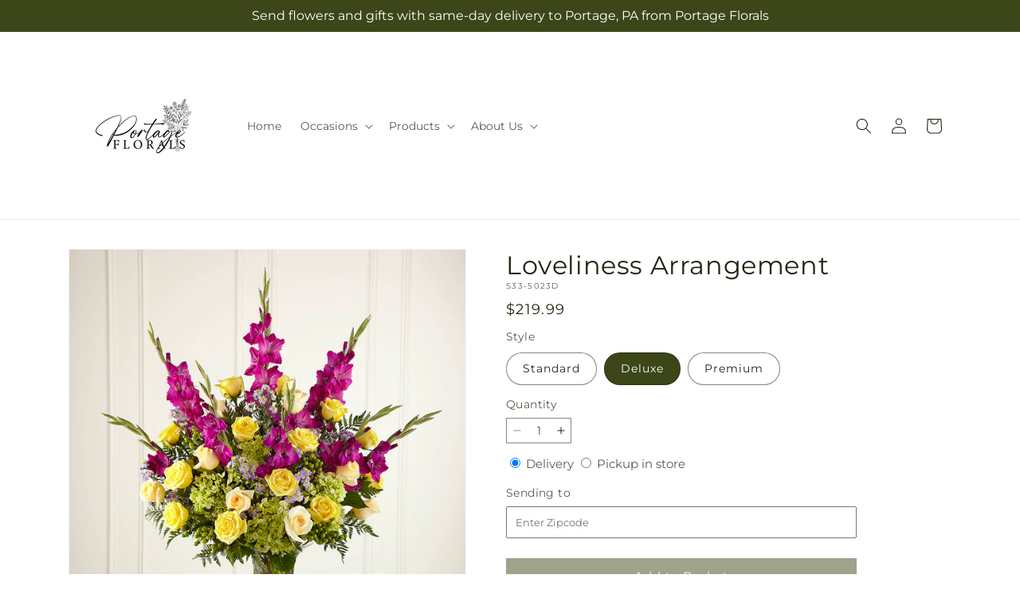

--- FILE ---
content_type: text/html; charset=utf-8
request_url: https://portageflorals.net/products/loveliness-arrangement-prd-s33-5023?variant=45185495204099&section_id=template--21277899981059__main
body_size: 11224
content:
<section id="shopify-section-template--21277899981059__main" class="shopify-section section ftd-main-product"><script src="//portageflorals.net/cdn/shop/t/39/assets/dayjs.min.js?v=146331994358120058901769071841" defer="defer"></script>
<script src="//portageflorals.net/cdn/shop/t/39/assets/dayjs-utc.min.js?v=21853670281201569981769071841" defer="defer"></script>
<script src="//portageflorals.net/cdn/shop/t/39/assets/dayjs-timezone.min.js?v=143404463123059131011769071841" defer="defer"></script>
<script src="//portageflorals.net/cdn/shop/t/39/assets/dayjs-compare.min.js?v=170429091854722561851769071841" defer="defer"></script>
<script src="//portageflorals.net/cdn/shop/t/39/assets/dayjs-format.min.js?v=107140612696697062631769071841" defer="defer"></script>


<section
  id="MainProduct-template--21277899981059__main"
  class="page-width section-template--21277899981059__main-padding gradient color-scheme-1"
  data-section="template--21277899981059__main"
  data-product-id="8450890367235"
  data-update-url="true"
  data-url="/products/loveliness-arrangement-prd-s33-5023"
  
    data-zoom-on-hover
  
>
  <link href="//portageflorals.net/cdn/shop/t/39/assets/section-main-product.css?v=67172036876768548111769071841" rel="stylesheet" type="text/css" media="all" />
  <link href="//portageflorals.net/cdn/shop/t/39/assets/ftd-section-main-product.css?v=84380129506450788211769071841" rel="stylesheet" type="text/css" media="all" />
  <link href="//portageflorals.net/cdn/shop/t/39/assets/component-accordion.css?v=140281534141990171611769071841" rel="stylesheet" type="text/css" media="all" />
  <link href="//portageflorals.net/cdn/shop/t/39/assets/component-price.css?v=175693878407596463691769071841" rel="stylesheet" type="text/css" media="all" />
  <link href="//portageflorals.net/cdn/shop/t/39/assets/component-slider.css?v=127501198930448460301769071841" rel="stylesheet" type="text/css" media="all" />
  <link href="//portageflorals.net/cdn/shop/t/39/assets/component-rating.css?v=36163645063599449881769071841" rel="stylesheet" type="text/css" media="all" />
  <link href="//portageflorals.net/cdn/shop/t/39/assets/component-deferred-media.css?v=7091629309437392741769071841" rel="stylesheet" type="text/css" media="all" />

  
    <link href="//portageflorals.net/cdn/shop/t/39/assets/component-product-variant-picker.css?v=26339001650995779211769071841" rel="stylesheet" type="text/css" media="all" />
    <link href="//portageflorals.net/cdn/shop/t/39/assets/component-swatch-input.css?v=141008503003294315641769071841" rel="stylesheet" type="text/css" media="all" />
    <link href="//portageflorals.net/cdn/shop/t/39/assets/component-swatch.css?v=68835163209551624561769071841" rel="stylesheet" type="text/css" media="all" />
  
<style data-shopify>.section-template--21277899981059__main-padding {
      padding-top: 27px;
      padding-bottom: 9px;
    }

    @media screen and (min-width: 750px) {
      .section-template--21277899981059__main-padding {
        padding-top: 36px;
        padding-bottom: 12px;
      }
    }</style><script src="//portageflorals.net/cdn/shop/t/39/assets/product-info.js?v=102847595110499246501769071841" defer="defer"></script>
  <script src="//portageflorals.net/cdn/shop/t/39/assets/product-form.js?v=78399781380020151501769071841" defer="defer"></script>
    <script id="EnableZoomOnHover-main" src="//portageflorals.net/cdn/shop/t/39/assets/magnify.js?v=60894966447080793111769071841" defer="defer"></script>
  


  <div class="product product--small product--left product--thumbnail product--mobile-hide grid grid--1-col grid--2-col-tablet">
    <div class="grid__item product__media-wrapper">
      
<media-gallery
  id="MediaGallery-template--21277899981059__main"
  role="region"
  
    class="product__column-sticky"
  
  aria-label="Gallery Viewer"
  data-desktop-layout="thumbnail"
>
  <div id="GalleryStatus-template--21277899981059__main" class="visually-hidden" role="status"></div>
  <slider-component id="GalleryViewer-template--21277899981059__main" class="slider-mobile-gutter">
    <a class="skip-to-content-link button visually-hidden quick-add-hidden" href="#ProductInfo-template--21277899981059__main">
      Skip to product information
    </a>
    <ul
      id="Slider-Gallery-template--21277899981059__main"
      class="product__media-list contains-media grid grid--peek list-unstyled slider slider--mobile"
      role="list"
    ><li
          id="Slide-template--21277899981059__main-37828260266243"
          class="product__media-item grid__item slider__slide is-active scroll-trigger animate--fade-in"
          data-media-id="template--21277899981059__main-37828260266243"
        >

<div
  class="product-media-container media-type-image media-fit-contain global-media-settings gradient constrain-height"
  style="--ratio: 1.0; --preview-ratio: 1.0;"
>
  <modal-opener
    class="product__modal-opener product__modal-opener--image"
    data-modal="#ProductModal-template--21277899981059__main"
  >
    <span
      class="product__media-icon motion-reduce quick-add-hidden product__media-icon--hover"
      aria-hidden="true"
    >
      
          <span class="svg-wrapper"><svg xmlns="http://www.w3.org/2000/svg" fill="none" class="icon icon-plus" viewBox="0 0 19 19"><path fill="currentColor" fill-rule="evenodd" d="M4.667 7.94a.5.5 0 0 1 .499-.501l5.534-.014a.5.5 0 1 1 .002 1l-5.534.014a.5.5 0 0 1-.5-.5" clip-rule="evenodd"/><path fill="currentColor" fill-rule="evenodd" d="M7.926 4.665a.5.5 0 0 1 .501.498l.014 5.534a.5.5 0 1 1-1 .003l-.014-5.534a.5.5 0 0 1 .499-.501" clip-rule="evenodd"/><path fill="currentColor" fill-rule="evenodd" d="M12.832 3.03a6.931 6.931 0 1 0-9.802 9.802 6.931 6.931 0 0 0 9.802-9.802M2.323 2.323a7.931 7.931 0 0 1 11.296 11.136l4.628 4.628a.5.5 0 0 1-.707.707l-4.662-4.662A7.932 7.932 0 0 1 2.323 2.323" clip-rule="evenodd"/></svg>
</span>
      
    </span>

<div class="loading__spinner hidden">
    <svg xmlns="http://www.w3.org/2000/svg" class="spinner" viewBox="0 0 66 66"><circle stroke-width="6" cx="33" cy="33" r="30" fill="none" class="path"/></svg>

  </div>
  <div class="product__media media media--transparent">
      <img src="//portageflorals.net/cdn/shop/files/S33-5023D_LOL_preset_mol-mx-tile-wide-sv-new.jpg?v=1737994737&amp;width=1946" alt="" srcset="//portageflorals.net/cdn/shop/files/S33-5023D_LOL_preset_mol-mx-tile-wide-sv-new.jpg?v=1737994737&amp;width=246 246w, //portageflorals.net/cdn/shop/files/S33-5023D_LOL_preset_mol-mx-tile-wide-sv-new.jpg?v=1737994737&amp;width=493 493w, //portageflorals.net/cdn/shop/files/S33-5023D_LOL_preset_mol-mx-tile-wide-sv-new.jpg?v=1737994737&amp;width=600 600w, //portageflorals.net/cdn/shop/files/S33-5023D_LOL_preset_mol-mx-tile-wide-sv-new.jpg?v=1737994737&amp;width=713 713w, //portageflorals.net/cdn/shop/files/S33-5023D_LOL_preset_mol-mx-tile-wide-sv-new.jpg?v=1737994737&amp;width=823 823w, //portageflorals.net/cdn/shop/files/S33-5023D_LOL_preset_mol-mx-tile-wide-sv-new.jpg?v=1737994737&amp;width=990 990w, //portageflorals.net/cdn/shop/files/S33-5023D_LOL_preset_mol-mx-tile-wide-sv-new.jpg?v=1737994737&amp;width=1100 1100w, //portageflorals.net/cdn/shop/files/S33-5023D_LOL_preset_mol-mx-tile-wide-sv-new.jpg?v=1737994737&amp;width=1206 1206w, //portageflorals.net/cdn/shop/files/S33-5023D_LOL_preset_mol-mx-tile-wide-sv-new.jpg?v=1737994737&amp;width=1346 1346w, //portageflorals.net/cdn/shop/files/S33-5023D_LOL_preset_mol-mx-tile-wide-sv-new.jpg?v=1737994737&amp;width=1426 1426w, //portageflorals.net/cdn/shop/files/S33-5023D_LOL_preset_mol-mx-tile-wide-sv-new.jpg?v=1737994737&amp;width=1646 1646w, //portageflorals.net/cdn/shop/files/S33-5023D_LOL_preset_mol-mx-tile-wide-sv-new.jpg?v=1737994737&amp;width=1946 1946w" width="1946" height="1946" class="image-magnify-hover" sizes="(min-width: 1200px) 495px, (min-width: 990px) calc(45.0vw - 10rem), (min-width: 750px) calc((100vw - 11.5rem) / 2), calc(100vw / 1 - 4rem)">
    </div>
    <button
      class="product__media-toggle quick-add-hidden product__media-zoom-hover"
      type="button"
      aria-haspopup="dialog"
      data-media-id="37828260266243"
    >
      <span class="visually-hidden">
        Open media 1 in modal
      </span>
    </button>
  </modal-opener></div>

        </li>
<li
            id="Slide-template--21277899981059__main-37828260233475"
            class="product__media-item grid__item slider__slide scroll-trigger animate--fade-in"
            data-media-id="template--21277899981059__main-37828260233475"
          >

<div
  class="product-media-container media-type-image media-fit-contain global-media-settings gradient constrain-height"
  style="--ratio: 1.0; --preview-ratio: 1.0;"
>
  <modal-opener
    class="product__modal-opener product__modal-opener--image"
    data-modal="#ProductModal-template--21277899981059__main"
  >
    <span
      class="product__media-icon motion-reduce quick-add-hidden product__media-icon--hover"
      aria-hidden="true"
    >
      
          <span class="svg-wrapper"><svg xmlns="http://www.w3.org/2000/svg" fill="none" class="icon icon-plus" viewBox="0 0 19 19"><path fill="currentColor" fill-rule="evenodd" d="M4.667 7.94a.5.5 0 0 1 .499-.501l5.534-.014a.5.5 0 1 1 .002 1l-5.534.014a.5.5 0 0 1-.5-.5" clip-rule="evenodd"/><path fill="currentColor" fill-rule="evenodd" d="M7.926 4.665a.5.5 0 0 1 .501.498l.014 5.534a.5.5 0 1 1-1 .003l-.014-5.534a.5.5 0 0 1 .499-.501" clip-rule="evenodd"/><path fill="currentColor" fill-rule="evenodd" d="M12.832 3.03a6.931 6.931 0 1 0-9.802 9.802 6.931 6.931 0 0 0 9.802-9.802M2.323 2.323a7.931 7.931 0 0 1 11.296 11.136l4.628 4.628a.5.5 0 0 1-.707.707l-4.662-4.662A7.932 7.932 0 0 1 2.323 2.323" clip-rule="evenodd"/></svg>
</span>
      
    </span>

<div class="loading__spinner hidden">
    <svg xmlns="http://www.w3.org/2000/svg" class="spinner" viewBox="0 0 66 66"><circle stroke-width="6" cx="33" cy="33" r="30" fill="none" class="path"/></svg>

  </div>
  <div class="product__media media media--transparent">
      <img src="//portageflorals.net/cdn/shop/files/S33-5023S_LOL_preset_mol-mx-tile-wide-sv-new.jpg?v=1737994736&amp;width=1946" alt="" srcset="//portageflorals.net/cdn/shop/files/S33-5023S_LOL_preset_mol-mx-tile-wide-sv-new.jpg?v=1737994736&amp;width=246 246w, //portageflorals.net/cdn/shop/files/S33-5023S_LOL_preset_mol-mx-tile-wide-sv-new.jpg?v=1737994736&amp;width=493 493w, //portageflorals.net/cdn/shop/files/S33-5023S_LOL_preset_mol-mx-tile-wide-sv-new.jpg?v=1737994736&amp;width=600 600w, //portageflorals.net/cdn/shop/files/S33-5023S_LOL_preset_mol-mx-tile-wide-sv-new.jpg?v=1737994736&amp;width=713 713w, //portageflorals.net/cdn/shop/files/S33-5023S_LOL_preset_mol-mx-tile-wide-sv-new.jpg?v=1737994736&amp;width=823 823w, //portageflorals.net/cdn/shop/files/S33-5023S_LOL_preset_mol-mx-tile-wide-sv-new.jpg?v=1737994736&amp;width=990 990w, //portageflorals.net/cdn/shop/files/S33-5023S_LOL_preset_mol-mx-tile-wide-sv-new.jpg?v=1737994736&amp;width=1100 1100w, //portageflorals.net/cdn/shop/files/S33-5023S_LOL_preset_mol-mx-tile-wide-sv-new.jpg?v=1737994736&amp;width=1206 1206w, //portageflorals.net/cdn/shop/files/S33-5023S_LOL_preset_mol-mx-tile-wide-sv-new.jpg?v=1737994736&amp;width=1346 1346w, //portageflorals.net/cdn/shop/files/S33-5023S_LOL_preset_mol-mx-tile-wide-sv-new.jpg?v=1737994736&amp;width=1426 1426w, //portageflorals.net/cdn/shop/files/S33-5023S_LOL_preset_mol-mx-tile-wide-sv-new.jpg?v=1737994736&amp;width=1646 1646w, //portageflorals.net/cdn/shop/files/S33-5023S_LOL_preset_mol-mx-tile-wide-sv-new.jpg?v=1737994736&amp;width=1946 1946w" width="1946" height="1946" loading="lazy" class="image-magnify-hover" sizes="(min-width: 1200px) 495px, (min-width: 990px) calc(45.0vw - 10rem), (min-width: 750px) calc((100vw - 11.5rem) / 2), calc(100vw / 1 - 4rem)">
    </div>
    <button
      class="product__media-toggle quick-add-hidden product__media-zoom-hover"
      type="button"
      aria-haspopup="dialog"
      data-media-id="37828260233475"
    >
      <span class="visually-hidden">
        Open media 2 in modal
      </span>
    </button>
  </modal-opener></div>

          </li>

<li
            id="Slide-template--21277899981059__main-37828260299011"
            class="product__media-item grid__item slider__slide scroll-trigger animate--fade-in"
            data-media-id="template--21277899981059__main-37828260299011"
          >

<div
  class="product-media-container media-type-image media-fit-contain global-media-settings gradient constrain-height"
  style="--ratio: 1.0; --preview-ratio: 1.0;"
>
  <modal-opener
    class="product__modal-opener product__modal-opener--image"
    data-modal="#ProductModal-template--21277899981059__main"
  >
    <span
      class="product__media-icon motion-reduce quick-add-hidden product__media-icon--hover"
      aria-hidden="true"
    >
      
          <span class="svg-wrapper"><svg xmlns="http://www.w3.org/2000/svg" fill="none" class="icon icon-plus" viewBox="0 0 19 19"><path fill="currentColor" fill-rule="evenodd" d="M4.667 7.94a.5.5 0 0 1 .499-.501l5.534-.014a.5.5 0 1 1 .002 1l-5.534.014a.5.5 0 0 1-.5-.5" clip-rule="evenodd"/><path fill="currentColor" fill-rule="evenodd" d="M7.926 4.665a.5.5 0 0 1 .501.498l.014 5.534a.5.5 0 1 1-1 .003l-.014-5.534a.5.5 0 0 1 .499-.501" clip-rule="evenodd"/><path fill="currentColor" fill-rule="evenodd" d="M12.832 3.03a6.931 6.931 0 1 0-9.802 9.802 6.931 6.931 0 0 0 9.802-9.802M2.323 2.323a7.931 7.931 0 0 1 11.296 11.136l4.628 4.628a.5.5 0 0 1-.707.707l-4.662-4.662A7.932 7.932 0 0 1 2.323 2.323" clip-rule="evenodd"/></svg>
</span>
      
    </span>

<div class="loading__spinner hidden">
    <svg xmlns="http://www.w3.org/2000/svg" class="spinner" viewBox="0 0 66 66"><circle stroke-width="6" cx="33" cy="33" r="30" fill="none" class="path"/></svg>

  </div>
  <div class="product__media media media--transparent">
      <img src="//portageflorals.net/cdn/shop/files/S33-5023P_LOL_preset_mol-mx-tile-wide-sv-new.jpg?v=1737994737&amp;width=1946" alt="" srcset="//portageflorals.net/cdn/shop/files/S33-5023P_LOL_preset_mol-mx-tile-wide-sv-new.jpg?v=1737994737&amp;width=246 246w, //portageflorals.net/cdn/shop/files/S33-5023P_LOL_preset_mol-mx-tile-wide-sv-new.jpg?v=1737994737&amp;width=493 493w, //portageflorals.net/cdn/shop/files/S33-5023P_LOL_preset_mol-mx-tile-wide-sv-new.jpg?v=1737994737&amp;width=600 600w, //portageflorals.net/cdn/shop/files/S33-5023P_LOL_preset_mol-mx-tile-wide-sv-new.jpg?v=1737994737&amp;width=713 713w, //portageflorals.net/cdn/shop/files/S33-5023P_LOL_preset_mol-mx-tile-wide-sv-new.jpg?v=1737994737&amp;width=823 823w, //portageflorals.net/cdn/shop/files/S33-5023P_LOL_preset_mol-mx-tile-wide-sv-new.jpg?v=1737994737&amp;width=990 990w, //portageflorals.net/cdn/shop/files/S33-5023P_LOL_preset_mol-mx-tile-wide-sv-new.jpg?v=1737994737&amp;width=1100 1100w, //portageflorals.net/cdn/shop/files/S33-5023P_LOL_preset_mol-mx-tile-wide-sv-new.jpg?v=1737994737&amp;width=1206 1206w, //portageflorals.net/cdn/shop/files/S33-5023P_LOL_preset_mol-mx-tile-wide-sv-new.jpg?v=1737994737&amp;width=1346 1346w, //portageflorals.net/cdn/shop/files/S33-5023P_LOL_preset_mol-mx-tile-wide-sv-new.jpg?v=1737994737&amp;width=1426 1426w, //portageflorals.net/cdn/shop/files/S33-5023P_LOL_preset_mol-mx-tile-wide-sv-new.jpg?v=1737994737&amp;width=1646 1646w, //portageflorals.net/cdn/shop/files/S33-5023P_LOL_preset_mol-mx-tile-wide-sv-new.jpg?v=1737994737&amp;width=1946 1946w" width="1946" height="1946" loading="lazy" class="image-magnify-hover" sizes="(min-width: 1200px) 495px, (min-width: 990px) calc(45.0vw - 10rem), (min-width: 750px) calc((100vw - 11.5rem) / 2), calc(100vw / 1 - 4rem)">
    </div>
    <button
      class="product__media-toggle quick-add-hidden product__media-zoom-hover"
      type="button"
      aria-haspopup="dialog"
      data-media-id="37828260299011"
    >
      <span class="visually-hidden">
        Open media 3 in modal
      </span>
    </button>
  </modal-opener></div>

          </li></ul><div class="slider-buttons quick-add-hidden">
        <button
          type="button"
          class="slider-button slider-button--prev"
          name="previous"
          aria-label="Slide left"
        >
          <span class="svg-wrapper"><svg class="icon icon-caret" viewBox="0 0 10 6"><path fill="currentColor" fill-rule="evenodd" d="M9.354.646a.5.5 0 0 0-.708 0L5 4.293 1.354.646a.5.5 0 0 0-.708.708l4 4a.5.5 0 0 0 .708 0l4-4a.5.5 0 0 0 0-.708" clip-rule="evenodd"/></svg>
</span>
        </button>
        <div class="slider-counter caption">
          <span class="slider-counter--current">1</span>
          <span aria-hidden="true"> / </span>
          <span class="visually-hidden">of</span>
          <span class="slider-counter--total">3</span>
        </div>
        <button
          type="button"
          class="slider-button slider-button--next"
          name="next"
          aria-label="Slide right"
        >
          <span class="svg-wrapper"><svg class="icon icon-caret" viewBox="0 0 10 6"><path fill="currentColor" fill-rule="evenodd" d="M9.354.646a.5.5 0 0 0-.708 0L5 4.293 1.354.646a.5.5 0 0 0-.708.708l4 4a.5.5 0 0 0 .708 0l4-4a.5.5 0 0 0 0-.708" clip-rule="evenodd"/></svg>
</span>
        </button>
      </div></slider-component><slider-component
      id="GalleryThumbnails-template--21277899981059__main"
      class="thumbnail-slider slider-mobile-gutter quick-add-hidden small-hide thumbnail-slider--no-slide"
    >
      <button
        type="button"
        class="slider-button slider-button--prev small-hide medium-hide large-up-hide"
        name="previous"
        aria-label="Slide left"
        aria-controls="GalleryThumbnails-template--21277899981059__main"
        data-step="3"
      >
        <span class="svg-wrapper"><svg class="icon icon-caret" viewBox="0 0 10 6"><path fill="currentColor" fill-rule="evenodd" d="M9.354.646a.5.5 0 0 0-.708 0L5 4.293 1.354.646a.5.5 0 0 0-.708.708l4 4a.5.5 0 0 0 .708 0l4-4a.5.5 0 0 0 0-.708" clip-rule="evenodd"/></svg>
</span>
      </button>
      <ul
        id="Slider-Thumbnails-template--21277899981059__main"
        class="thumbnail-list list-unstyled slider slider--mobile"
      ><li
            id="Slide-Thumbnails-template--21277899981059__main-1"
            class="thumbnail-list__item slider__slide"
            data-target="template--21277899981059__main-37828260233475"
            data-media-position="1"
          ><button
              class="thumbnail global-media-settings global-media-settings--no-shadow"
              aria-label="Load image 1 in gallery view"
              
              data-section="template--21277899981059__main-1-0"
              aria-controls="GalleryViewer-template--21277899981059__main"
              aria-describedby="Thumbnail-template--21277899981059__main-1
"
            >
              <img src="//portageflorals.net/cdn/shop/files/S33-5023S_LOL_preset_mol-mx-tile-wide-sv-new.jpg?v=1737994736&amp;width=416" alt="Loveliness Arrangement" srcset="//portageflorals.net/cdn/shop/files/S33-5023S_LOL_preset_mol-mx-tile-wide-sv-new.jpg?v=1737994736&amp;width=54 54w, //portageflorals.net/cdn/shop/files/S33-5023S_LOL_preset_mol-mx-tile-wide-sv-new.jpg?v=1737994736&amp;width=74 74w, //portageflorals.net/cdn/shop/files/S33-5023S_LOL_preset_mol-mx-tile-wide-sv-new.jpg?v=1737994736&amp;width=104 104w, //portageflorals.net/cdn/shop/files/S33-5023S_LOL_preset_mol-mx-tile-wide-sv-new.jpg?v=1737994736&amp;width=162 162w, //portageflorals.net/cdn/shop/files/S33-5023S_LOL_preset_mol-mx-tile-wide-sv-new.jpg?v=1737994736&amp;width=208 208w, //portageflorals.net/cdn/shop/files/S33-5023S_LOL_preset_mol-mx-tile-wide-sv-new.jpg?v=1737994736&amp;width=324 324w, //portageflorals.net/cdn/shop/files/S33-5023S_LOL_preset_mol-mx-tile-wide-sv-new.jpg?v=1737994736&amp;width=416 416w" width="416" height="416" loading="lazy" sizes="(min-width: 1200px) calc((495 - 4rem) / 4),
          (min-width: 990px) calc((45.0vw - 4rem) / 4),
          (min-width: 750px) calc((100vw - 15rem) / 8),
          calc((100vw - 8rem) / 3)" id="Thumbnail-template--21277899981059__main-1
">
            </button>
          </li><li
            id="Slide-Thumbnails-template--21277899981059__main-2"
            class="thumbnail-list__item slider__slide"
            data-target="template--21277899981059__main-37828260266243"
            data-media-position="2"
          ><button
              class="thumbnail global-media-settings global-media-settings--no-shadow"
              aria-label="Load image 2 in gallery view"
              
                aria-current="true"
              
              data-section="template--21277899981059__main-1-1"
              aria-controls="GalleryViewer-template--21277899981059__main"
              aria-describedby="Thumbnail-template--21277899981059__main-2
"
            >
              <img src="//portageflorals.net/cdn/shop/files/S33-5023D_LOL_preset_mol-mx-tile-wide-sv-new.jpg?v=1737994737&amp;width=416" alt="Loveliness Arrangement" srcset="//portageflorals.net/cdn/shop/files/S33-5023D_LOL_preset_mol-mx-tile-wide-sv-new.jpg?v=1737994737&amp;width=54 54w, //portageflorals.net/cdn/shop/files/S33-5023D_LOL_preset_mol-mx-tile-wide-sv-new.jpg?v=1737994737&amp;width=74 74w, //portageflorals.net/cdn/shop/files/S33-5023D_LOL_preset_mol-mx-tile-wide-sv-new.jpg?v=1737994737&amp;width=104 104w, //portageflorals.net/cdn/shop/files/S33-5023D_LOL_preset_mol-mx-tile-wide-sv-new.jpg?v=1737994737&amp;width=162 162w, //portageflorals.net/cdn/shop/files/S33-5023D_LOL_preset_mol-mx-tile-wide-sv-new.jpg?v=1737994737&amp;width=208 208w, //portageflorals.net/cdn/shop/files/S33-5023D_LOL_preset_mol-mx-tile-wide-sv-new.jpg?v=1737994737&amp;width=324 324w, //portageflorals.net/cdn/shop/files/S33-5023D_LOL_preset_mol-mx-tile-wide-sv-new.jpg?v=1737994737&amp;width=416 416w" width="416" height="416" loading="lazy" sizes="(min-width: 1200px) calc((495 - 4rem) / 4),
          (min-width: 990px) calc((45.0vw - 4rem) / 4),
          (min-width: 750px) calc((100vw - 15rem) / 8),
          calc((100vw - 8rem) / 3)" id="Thumbnail-template--21277899981059__main-2
">
            </button>
          </li><li
            id="Slide-Thumbnails-template--21277899981059__main-3"
            class="thumbnail-list__item slider__slide"
            data-target="template--21277899981059__main-37828260299011"
            data-media-position="3"
          ><button
              class="thumbnail global-media-settings global-media-settings--no-shadow"
              aria-label="Load image 3 in gallery view"
              
              data-section="template--21277899981059__main-1-2"
              aria-controls="GalleryViewer-template--21277899981059__main"
              aria-describedby="Thumbnail-template--21277899981059__main-3
"
            >
              <img src="//portageflorals.net/cdn/shop/files/S33-5023P_LOL_preset_mol-mx-tile-wide-sv-new.jpg?v=1737994737&amp;width=416" alt="Loveliness Arrangement" srcset="//portageflorals.net/cdn/shop/files/S33-5023P_LOL_preset_mol-mx-tile-wide-sv-new.jpg?v=1737994737&amp;width=54 54w, //portageflorals.net/cdn/shop/files/S33-5023P_LOL_preset_mol-mx-tile-wide-sv-new.jpg?v=1737994737&amp;width=74 74w, //portageflorals.net/cdn/shop/files/S33-5023P_LOL_preset_mol-mx-tile-wide-sv-new.jpg?v=1737994737&amp;width=104 104w, //portageflorals.net/cdn/shop/files/S33-5023P_LOL_preset_mol-mx-tile-wide-sv-new.jpg?v=1737994737&amp;width=162 162w, //portageflorals.net/cdn/shop/files/S33-5023P_LOL_preset_mol-mx-tile-wide-sv-new.jpg?v=1737994737&amp;width=208 208w, //portageflorals.net/cdn/shop/files/S33-5023P_LOL_preset_mol-mx-tile-wide-sv-new.jpg?v=1737994737&amp;width=324 324w, //portageflorals.net/cdn/shop/files/S33-5023P_LOL_preset_mol-mx-tile-wide-sv-new.jpg?v=1737994737&amp;width=416 416w" width="416" height="416" loading="lazy" sizes="(min-width: 1200px) calc((495 - 4rem) / 4),
          (min-width: 990px) calc((45.0vw - 4rem) / 4),
          (min-width: 750px) calc((100vw - 15rem) / 8),
          calc((100vw - 8rem) / 3)" id="Thumbnail-template--21277899981059__main-3
">
            </button>
          </li></ul>
      <button
        type="button"
        class="slider-button slider-button--next small-hide medium-hide large-up-hide"
        name="next"
        aria-label="Slide right"
        aria-controls="GalleryThumbnails-template--21277899981059__main"
        data-step="3"
      >
        <span class="svg-wrapper"><svg class="icon icon-caret" viewBox="0 0 10 6"><path fill="currentColor" fill-rule="evenodd" d="M9.354.646a.5.5 0 0 0-.708 0L5 4.293 1.354.646a.5.5 0 0 0-.708.708l4 4a.5.5 0 0 0 .708 0l4-4a.5.5 0 0 0 0-.708" clip-rule="evenodd"/></svg>
</span>
      </button>
    </slider-component></media-gallery>

    </div>
    <div class="product__info-wrapper grid__item scroll-trigger animate--slide-in">
      <product-info
        id="ProductInfo-template--21277899981059__main"
        data-section="template--21277899981059__main"
        data-master-sku="S33-5023"
        class="product__info-container product__column-sticky"
      ><div class="product__title" >
                <h1>Loveliness Arrangement</h1>
                <a href="/products/loveliness-arrangement-prd-s33-5023" class="product__title">
                  <h2 class="h1">
                    Loveliness Arrangement
                  </h2>
                </a>
              </div><p
                class="product__sku caption-with-letter-spacing"
                id="Sku-template--21277899981059__main"
                role="status"
                
              >
                <span class="visually-hidden">SKU:</span>
                <span class="sku">S33-5023D</span>
              </p>
              <div class="product-review"></div>
              <p class="product__info--error availability-error"></p>
                <div id="price-template--21277899981059__main" role="status" >
<div
    class="
      prices price--large price--show-badge"
  >
    <div class="price__container" data-testid="product-price"><div class="price__regular"><span class="visually-hidden visually-hidden--inline">Regular price</span>
          <span class="price-item price-item--regular">
            $219.99
          </span></div>
      <div class="price__sale">
            <span class="visually-hidden visually-hidden--inline">Regular price</span>
            <span>
              <s class="price-item price-item--regular">
                
                  $219.99
                
              </s>
            </span><span class="visually-hidden visually-hidden--inline">Sale price</span>
          <p class="price-item price-item--sale price-item--last inline-compare-price">
            $219.99
          </p></div>
      <small class="unit-price caption hidden">
        <span class="visually-hidden">Unit price</span>
        <span class="price-item price-item--last">
          <span></span>
          <span aria-hidden="true">/</span>
          <span class="visually-hidden">&nbsp;per&nbsp;</span>
          <span>
          </span>
        </span>
      </small>
    </div><span class="badge price__badge-sale color-scheme-5">
        Sale
      </span>

      <span class="badge price__badge-sold-out color-scheme-3">
        Sold out
      </span></div>

</div><div ><form method="post" action="/cart/add" id="product-form-installment-template--21277899981059__main" accept-charset="UTF-8" class="installment caption-large" enctype="multipart/form-data"><input type="hidden" name="form_type" value="product" /><input type="hidden" name="utf8" value="✓" /><input type="hidden" name="id" value="45185495204099">
                    <input type="hidden" name="in_store_pickup" value="false">
                    <input type="hidden" name="store_pickup_enabled" value="true">
                    <input type="hidden" name="is_dropship" value="false">
                    
<input type="hidden" name="product-id" value="8450890367235" /><input type="hidden" name="section-id" value="template--21277899981059__main" /></form></div>
              

                
<variant-radios
      id="variant-radios-template--21277899981059__main"
      class="no-js-hidden"
      data-section="template--21277899981059__main"
      data-url="/products/loveliness-arrangement-prd-s33-5023"
      
      
    ><fieldset class="js product-form__input" data-testid="product-variant">
            <legend class="form__label">Style
</legend>
            
<input
      type="radio"
      id="template--21277899981059__main-1-0"
      name="Style-1
"
      value="Standard"
      form="product-form-template--21277899981059__main"
      
      
      data-product-url=""
    data-option-value-id="1915526906115"
    >
    <label for="template--21277899981059__main-1-0">
      
        Standard
      <span class="visually-hidden label-unavailable">Variant sold out or unavailable</span>
    </label><input
      type="radio"
      id="template--21277899981059__main-1-1"
      name="Style-1
"
      value="Deluxe"
      form="product-form-template--21277899981059__main"
      
        checked
      
      
      data-product-url=""
    data-option-value-id="1915526938883"
    >
    <label for="template--21277899981059__main-1-1">
      
        Deluxe
      <span class="visually-hidden label-unavailable">Variant sold out or unavailable</span>
    </label><input
      type="radio"
      id="template--21277899981059__main-1-2"
      name="Style-1
"
      value="Premium"
      form="product-form-template--21277899981059__main"
      
      
      data-product-url=""
    data-option-value-id="1915526971651"
    >
    <label for="template--21277899981059__main-1-2">
      
        Premium
      <span class="visually-hidden label-unavailable">Variant sold out or unavailable</span>
    </label>
          </fieldset><script type="application/json">
        [{"id":45185495171331,"title":"Standard","option1":"Standard","option2":null,"option3":null,"sku":"S33-5023S","requires_shipping":true,"taxable":true,"featured_image":{"id":46107783430403,"product_id":8450890367235,"position":1,"created_at":"2025-01-27T11:18:55-05:00","updated_at":"2025-01-27T11:18:56-05:00","alt":null,"width":1024,"height":1024,"src":"\/\/portageflorals.net\/cdn\/shop\/files\/S33-5023S_LOL_preset_mol-mx-tile-wide-sv-new.jpg?v=1737994736","variant_ids":[45185495171331]},"available":true,"name":"Loveliness Arrangement - Standard","public_title":"Standard","options":["Standard"],"price":18499,"weight":0,"compare_at_price":18499,"inventory_management":null,"barcode":null,"featured_media":{"alt":null,"id":37828260233475,"position":1,"preview_image":{"aspect_ratio":1.0,"height":1024,"width":1024,"src":"\/\/portageflorals.net\/cdn\/shop\/files\/S33-5023S_LOL_preset_mol-mx-tile-wide-sv-new.jpg?v=1737994736"}},"requires_selling_plan":false,"selling_plan_allocations":[],"quantity_rule":{"min":1,"max":null,"increment":1}},{"id":45185495204099,"title":"Deluxe","option1":"Deluxe","option2":null,"option3":null,"sku":"S33-5023D","requires_shipping":true,"taxable":true,"featured_image":{"id":46107783528707,"product_id":8450890367235,"position":2,"created_at":"2025-01-27T11:18:55-05:00","updated_at":"2025-01-27T11:18:57-05:00","alt":null,"width":1024,"height":1024,"src":"\/\/portageflorals.net\/cdn\/shop\/files\/S33-5023D_LOL_preset_mol-mx-tile-wide-sv-new.jpg?v=1737994737","variant_ids":[45185495204099]},"available":true,"name":"Loveliness Arrangement - Deluxe","public_title":"Deluxe","options":["Deluxe"],"price":21999,"weight":0,"compare_at_price":21999,"inventory_management":null,"barcode":null,"featured_media":{"alt":null,"id":37828260266243,"position":2,"preview_image":{"aspect_ratio":1.0,"height":1024,"width":1024,"src":"\/\/portageflorals.net\/cdn\/shop\/files\/S33-5023D_LOL_preset_mol-mx-tile-wide-sv-new.jpg?v=1737994737"}},"requires_selling_plan":false,"selling_plan_allocations":[],"quantity_rule":{"min":1,"max":null,"increment":1}},{"id":45185495269635,"title":"Premium","option1":"Premium","option2":null,"option3":null,"sku":"S33-5023P","requires_shipping":true,"taxable":true,"featured_image":{"id":46107783495939,"product_id":8450890367235,"position":3,"created_at":"2025-01-27T11:18:55-05:00","updated_at":"2025-01-27T11:18:57-05:00","alt":null,"width":1024,"height":1024,"src":"\/\/portageflorals.net\/cdn\/shop\/files\/S33-5023P_LOL_preset_mol-mx-tile-wide-sv-new.jpg?v=1737994737","variant_ids":[45185495269635]},"available":true,"name":"Loveliness Arrangement - Premium","public_title":"Premium","options":["Premium"],"price":24499,"weight":0,"compare_at_price":24499,"inventory_management":null,"barcode":null,"featured_media":{"alt":null,"id":37828260299011,"position":3,"preview_image":{"aspect_ratio":1.0,"height":1024,"width":1024,"src":"\/\/portageflorals.net\/cdn\/shop\/files\/S33-5023P_LOL_preset_mol-mx-tile-wide-sv-new.jpg?v=1737994737"}},"requires_selling_plan":false,"selling_plan_allocations":[],"quantity_rule":{"min":1,"max":null,"increment":1}}]
      </script>
    </variant-radios>
              
<div
                id="Quantity-Form-template--21277899981059__main"
                class="product-form__input product-form__quantity  "
                
              >
                
                

                <label class="quantity__label form__label" for="Quantity-template--21277899981059__main">
                  Quantity
                  <span class="quantity__rules-cart hidden">

<div class="loading__spinner hidden">
    <svg xmlns="http://www.w3.org/2000/svg" class="spinner" viewBox="0 0 66 66"><circle stroke-width="6" cx="33" cy="33" r="30" fill="none" class="path"/></svg>

  </div>
  <span
                      >(<span class="quantity-cart">0</span> in cart)</span
                    >
                  </span>
                </label>
                <div class="price-per-item__container">
                  <quantity-input class="quantity" data-url="/products/loveliness-arrangement-prd-s33-5023" data-section="template--21277899981059__main">
                    <button class="quantity__button" name="minus" type="button">
                      <span class="visually-hidden">Decrease quantity for Loveliness Arrangement</span>
                      <span class="svg-wrapper"><svg xmlns="http://www.w3.org/2000/svg" fill="none" class="icon icon-minus" viewBox="0 0 10 2"><path fill="currentColor" fill-rule="evenodd" d="M.5 1C.5.7.7.5 1 .5h8a.5.5 0 1 1 0 1H1A.5.5 0 0 1 .5 1" clip-rule="evenodd"/></svg>
</span>
                    </button>
                    <input
                      disabled="true"
                      class="quantity__input"
                      type="number"
                      name="quantity"
                      id="Quantity-template--21277899981059__main"
                      data-min="1"
                      min="1"
                      step="1"
                      value="1"
                      form="product-form-template--21277899981059__main"
                    >
                    <button class="quantity__button" name="plus" type="button">
                      <span class="visually-hidden">Increase quantity for Loveliness Arrangement</span>
                      <span class="svg-wrapper"><svg xmlns="http://www.w3.org/2000/svg" fill="none" class="icon icon-plus" viewBox="0 0 10 10"><path fill="currentColor" fill-rule="evenodd" d="M1 4.51a.5.5 0 0 0 0 1h3.5l.01 3.5a.5.5 0 0 0 1-.01V5.5l3.5-.01a.5.5 0 0 0-.01-1H5.5L5.49.99a.5.5 0 0 0-1 .01v3.5l-3.5.01z" clip-rule="evenodd"/></svg>
</span>
                    </button>
                  </quantity-input></div>
                <div class="quantity__rules caption" id="Quantity-Rules-template--21277899981059__main"></div></div><div class="product__date-wrapper">
                    <link href="//portageflorals.net/cdn/shop/t/39/assets/litepicker.css?v=22239991273395494851769071841" rel="stylesheet" type="text/css" media="all" />
<script src="//portageflorals.net/cdn/shop/t/39/assets/litepicker.js?v=47183412848283267401769071841" defer="defer"></script>
<script src="//portageflorals.net/cdn/shop/t/39/assets/ftd-date-picker.js?v=174632771985222277741769071841" defer="defer" type="module"></script>
<script>
  window.date_picker_labels = {
    "pickup_date":"Pickup Date",
    "delivery_date":"Delivery Date",
    "available_for_local_delivery_only":"Available for local delivery only",
    "available_for_instore_pickup_only":"Available for in-store pickup only",
    "available_for_pickup_only_sameday":"This product is no longer available for same-day delivery, but is available to pickup in store today",
    "available_for_pickup_only_futureday":"This product is not available for delivery on selected date, but is available to pickup in store",
    "unavailable_for_purchase_error":"This product is currently unavailable for purchase",
    "invalid_zipcode":"Please enter a valid zipcode",
    "unavailable_zipcode_error":"This product is currently unavailable for the zip code entered",
  }
</script>






<div class="product__delivery_method">
  <div
    data-testid="product-delivery-method"
    
  >
    <input
      type="radio"
      id="template--21277899981059__main-delivery-method-0"
      name="delivery-method"
      value="delivery"
      
        checked
      
    >
    <label
      class="delivery_method_title"
      for="template--21277899981059__main-delivery-method-0"
    >Delivery<span class="visually-hidden">Delivery</span>
    </label>
    <input
      type="radio"
      id="template--21277899981059__main-delivery-method-1"
      name="delivery-method"
      value="pickup"
      
    >
    <label
      class="delivery_method_title"
      for="template--21277899981059__main-delivery-method-1"
    >Pickup in store<span class="visually-hidden">Pickup in store</span>
    </label>
  </div>
</div>
<div
  class="product__zip-code product-form__input hidden"
>
  <div>
    <label
      class="zip_code-title form__label"
      for="template--21277899981059__main-zip-code"
    >Sending to<span class="visually-hidden">Sending to</span>
    </label>
  </div>
  <div class="">
    <input
      type="text"
      id="template--21277899981059__main-zip-code"
      name="zip-code"
      value=""
      placeholder="Enter Zipcode"
    >
  </div>
</div>







<div class="product__date availability-text hidden">
  <div class="pickup-available-text hidden">
    <p>The next available pick up time is<span id="product-pickup-date"></span>
    </p>
    <label for="litepicker" class="form__label delivery__label">Pickup Date</label>
  </div>
  <div class="delivery-available-text">
    <label for="litepicker" class="form__label delivery__label">Delivery Date</label></div>
  <div class="field" data-testid="calendar-date">
    <input readonly class="field__input" id="litepicker" type="text" value="MM/DD/YYYY">
    <input class="datepicker" type="hidden" value="">
    <input class="delivery-type" type="hidden" value="domestic">
    <span class="input__icon-calendar input--spinner__icon">
      <span class="svg-wrapper"><svg
  aria-hidden="true"
  focusable="false"
  class="spinner"
  viewBox="0 0 66 66"
  xmlns="http://www.w3.org/2000/svg"
  width="20"
  height="20"
>
  <circle class="path" fill="none" stroke-width="4" cx="33" cy="33" r="30"></circle>
</svg>
</span>
    </span>

    <span class="input__icon-calendar input--date__icon hidden">
      <svg
    aria-hidden="true"
    width="20"
    height="18"
    focusable="false"
    data-prefix="far"
    data-icon="calendar"
    class="svg-inline--fa fa-calendar fa-w-14"
    role="img"
    xmlns="http://www.w3.org/2000/svg"
    viewBox="0 0 448 512"
  >
    <path fill="#3c4619" d="M400 64h-48V12c0-6.6-5.4-12-12-12h-40c-6.6 0-12 5.4-12 12v52H160V12c0-6.6-5.4-12-12-12h-40c-6.6 0-12 5.4-12 12v52H48C21.5 64 0 85.5 0 112v352c0 26.5 21.5 48 48 48h352c26.5 0 48-21.5 48-48V112c0-26.5-21.5-48-48-48zm-6 400H54c-3.3 0-6-2.7-6-6V160h352v298c0 3.3-2.7 6-6 6z"></path>
  </svg>
    </span>

    
    
    <ftd-date-picker
      data-dropship="false"
      data-expedited-enabled=""
      data-ground-enabled=""
      data-pickup="true"
      data-unified-calendar="false"
      data-instore-pickup-only="false"
      data-local-delivery-only="false"
      data-mercury-network-availability=""
      data-product-sku="S33-5023D"
      init-date=""
    />
    <div class="calendar-footer hidden">
      <div class="calendar-footer-container">
        
          <div class="calendar-footer-tile shipping-fee-label">
            <div>
              <img
                src="//portageflorals.net/cdn/shop/t/39/assets/delivery.png?v=18461259553884190261769071841"
                alt=""
                width="25"
                height="25"
              >
            </div>
            
              <div>Delivery fees starting at <span> - </span><span class="fees">$5.00</span>
              </div>
            
          </div>
        
        
        
        <div class="calendar-footer-tile seasonal-pricing-label hidden">
          <div class="color-code seasonal-pricing-cirlce"></div>
          <div>Seasonal Pricing</div>
        </div>
        <span class="preview-date-range hidden"></span>
      </div>
    </div>
  </div>
</div>
<div class="product__info--error date-error"></div>

                  </div><div class="product__addons-wrapper hidden">
                <script>

  window.productLookup = {
      "S33-5023": {
        "title": "Loveliness Arrangement",
        "image": "https:\/\/portageflorals.net\/cdn\/shop\/files\/S33-5023S_LOL_preset_mol-mx-tile-wide-sv-new.jpg?v=1737994736\u0026width=60",
        "prices": {"S33-5023": {
            regular_price: "$184.99",
            sale_price: "$184.99",
          },
          "S33-5023S": {
            regular_price: "$184.99",
            sale_price: "$184.99",
          },
          "S33-5023D": {
            regular_price: "$219.99",
            sale_price: "$219.99",
          },
          "S33-5023P": {
            regular_price: "$244.99",
            sale_price: "$244.99",
          }
        },
        "personalTouchAddons": [],
        "addons": ["GC"]
      }};

  
  window.addonLookup = {
      "GC": {
        "title": "Greeting Card",
        "handle": "greeting-card-prd-gc",
        "defaultVariant": "GC-A",
        "isSoldOut": false,
        "addonType" : null,
        "localDelOnly": false,
        "variants": [
          {
            "id": 45185466827011,
            "sku": "GC-A",
            "title": "Anniversary",
            "price": "4.99",
            "compare_at_price": "4.99",
            "image": "https:\/\/portageflorals.net\/cdn\/shop\/files\/RC127_preset_ftd-mini-cart-80-old_0041df55-8917-4699-a12e-a453cf165086.jpg?v=1737960991\u0026width=75"
          },
          {
            "id": 45185466892547,
            "sku": "GC-B",
            "title": "Birthday",
            "price": "4.99",
            "compare_at_price": "4.99",
            "image": "https:\/\/portageflorals.net\/cdn\/shop\/files\/RC127_preset_ftd-mini-cart-80-old_4fadc186-09bb-4d30-a20b-f28f3d801d19.jpg?v=1737960991\u0026width=75"
          },
          {
            "id": 45185466925315,
            "sku": "GC-C",
            "title": "Congratulations",
            "price": "4.99",
            "compare_at_price": "4.99",
            "image": "https:\/\/portageflorals.net\/cdn\/shop\/files\/RC127_preset_ftd-mini-cart-80-old_836302ed-8615-4cd1-bdfa-978342ed5078.jpg?v=1737960991\u0026width=75"
          },
          {
            "id": 45185466958083,
            "sku": "GC-D",
            "title": "Love and Romance",
            "price": "4.99",
            "compare_at_price": "4.99",
            "image": "https:\/\/portageflorals.net\/cdn\/shop\/files\/RC127_preset_ftd-mini-cart-80-old_4748d626-a22e-4817-bc5d-46cca6c2f360.jpg?v=1737960991\u0026width=75"
          },
          {
            "id": 45185466990851,
            "sku": "GC-E",
            "title": "New Baby",
            "price": "4.99",
            "compare_at_price": "4.99",
            "image": "https:\/\/portageflorals.net\/cdn\/shop\/files\/RC127_preset_ftd-mini-cart-80-old_0929225b-4a2c-4924-9ad4-274f827d1801.jpg?v=1737960991\u0026width=75"
          },
          {
            "id": 45185467023619,
            "sku": "GC-F",
            "title": "Sympathy",
            "price": "4.99",
            "compare_at_price": "4.99",
            "image": "https:\/\/portageflorals.net\/cdn\/shop\/files\/RC127_preset_ftd-mini-cart-80-old.jpg?v=1737960991\u0026width=75"
          },
          {
            "id": 45185467056387,
            "sku": "GC-G",
            "title": "Thank You",
            "price": "4.99",
            "compare_at_price": "4.99",
            "image": "https:\/\/portageflorals.net\/cdn\/shop\/files\/RC127_preset_ftd-mini-cart-80-old_6e05e9a4-6fb6-4d5e-8399-43bcde5c6e4a.jpg?v=1737960991\u0026width=75"
          },
          {
            "id": 45185467089155,
            "sku": "GC-H",
            "title": "Thinking of You",
            "price": "4.99",
            "compare_at_price": "4.99",
            "image": "https:\/\/portageflorals.net\/cdn\/shop\/files\/RC127_preset_ftd-mini-cart-80-old_62103e1e-4cb4-4bee-92b0-194fad48b4b9.jpg?v=1737960991\u0026width=75"
          },
          {
            "id": 45185467121923,
            "sku": "GC-I",
            "title": "Other",
            "price": "4.99",
            "compare_at_price": "4.99",
            "image": "https:\/\/portageflorals.net\/cdn\/shop\/files\/RC127_preset_ftd-mini-cart-80-old_edd740f4-2ab0-495d-815a-bde976a99084.jpg?v=1737960991\u0026width=75"
          }
        ]}}

    
    window.scheduledPriceRules = {
      "S33-5023": [],"GC": []
};
</script>


  <link href="//portageflorals.net/cdn/shop/t/39/assets/ftd-product-addons.css?v=52123382981540489931769071841" rel="stylesheet" type="text/css" media="all" />
  <script src="//portageflorals.net/cdn/shop/t/39/assets/ftd-product-addons.js?v=1092248421151303631769071841" defer="defer" type="module"></script>

  <div class="add-on__main-skeleton hidden">
    <div class="add-on__main">
      <input type="hidden" name="variant_id" value="">
      <div class="add-on__image">
        <img src="" alt="" loading="lazy">
      </div>
      <div class="add-on__content">
        <span class="add-on__title"></span>
        <div class="add-on__sale_text">
          <span class="add-on__compare_at_price hidden"></span>
          <span class="add-on__price"></span>
          <span class="add-on__sale hidden"></span>
        </div>
        <div class="add-on__variant">
          <div class="select-menu">
            <div class="select-btn">
              <span class="selected-text">Choose variant</span>
              <span class="svg-wrapper"><svg class="icon icon-caret" viewBox="0 0 10 6"><path fill="currentColor" fill-rule="evenodd" d="M9.354.646a.5.5 0 0 0-.708 0L5 4.293 1.354.646a.5.5 0 0 0-.708.708l4 4a.5.5 0 0 0 .708 0l4-4a.5.5 0 0 0 0-.708" clip-rule="evenodd"/></svg>
</span>
            </div>
            <ul class="options hidden"></ul>
          </div>
        </div>
      </div>
      <div class="add-on__qty">
        <quantity-input class="quantity" data-url="/products/loveliness-arrangement-prd-s33-5023" data-section="template--21277899981059__main">
          <button class="quantity__button no-js-hidden" name="minus" type="button">
            <span class="visually-hidden">Decrease quantity for Loveliness Arrangement</span>
            <span class="svg-wrapper"><svg xmlns="http://www.w3.org/2000/svg" fill="none" class="icon icon-minus" viewBox="0 0 10 2"><path fill="currentColor" fill-rule="evenodd" d="M.5 1C.5.7.7.5 1 .5h8a.5.5 0 1 1 0 1H1A.5.5 0 0 1 .5 1" clip-rule="evenodd"/></svg>
</span>
          </button>
          <input
            class="quantity__input cart__addons-panel-quantity"
            type="number"
            name="addon_quantity"
            disabled="true"
            id="Quantity-template--21277899981059__main"
            data-cart-quantity="0"
            data-min="0"
            min="0"
            data-max="1"
            step="1"
            value="0"
            heading=""
            data-addon-variant-id=""
            data-addon-variant-sku=""
          >
          <button class="quantity__button no-js-hidden" name="plus" type="button">
            <span class="visually-hidden">Increase quantity for Loveliness Arrangement</span>
            <span class="svg-wrapper"><svg xmlns="http://www.w3.org/2000/svg" fill="none" class="icon icon-plus" viewBox="0 0 10 10"><path fill="currentColor" fill-rule="evenodd" d="M1 4.51a.5.5 0 0 0 0 1h3.5l.01 3.5a.5.5 0 0 0 1-.01V5.5l3.5-.01a.5.5 0 0 0-.01-1H5.5L5.49.99a.5.5 0 0 0-1 .01v3.5l-3.5.01z" clip-rule="evenodd"/></svg>
</span>
          </button>
        </quantity-input>
        
        <div
          class="button button--primary addon_submit hidden"
          data-testid="addon-button"
          ref="Quantity-template--21277899981059__main"
        >
          Add
        </div>
      </div>
      <span class="add-on__soldout"></span>
    </div>
  </div>

  <div class="product__addons-skeleton hidden product-form-template--21277899981059__main">
    <div class="product__addons-container product__addons-border">
      <label for="add-on-text" class="form__label  form__label-hr">Make your gift extra special with add-ons</label>
      <div class="product__addons"></div>
    </div>
  </div>

  <ftd-product-addons
    data-product-sku="S33-5023"
    data-delivery-date=""
    data-service-location-type=""
    data-delivery-type=""
  />


              </div>
<div ><product-form
      class="product-form"
      data-hide-errors="false"
      data-section-id="template--21277899981059__main"
    >
      <div class="product-form__error-message-wrapper" role="alert" hidden>
        <span class="svg-wrapper"><svg class="icon icon-error" viewBox="0 0 13 13"><circle cx="6.5" cy="6.5" r="5.5" stroke="#fff" stroke-width="2"/><circle cx="6.5" cy="6.5" r="5.5" fill="#EB001B" stroke="#EB001B" stroke-width=".7"/><path fill="#fff" d="m5.874 3.528.1 4.044h1.053l.1-4.044zm.627 6.133c.38 0 .68-.288.68-.656s-.3-.656-.68-.656-.681.288-.681.656.3.656.68.656"/><path fill="#fff" stroke="#EB001B" stroke-width=".7" d="M5.874 3.178h-.359l.01.359.1 4.044.008.341h1.736l.008-.341.1-4.044.01-.359H5.873Zm.627 6.833c.56 0 1.03-.432 1.03-1.006s-.47-1.006-1.03-1.006-1.031.432-1.031 1.006.47 1.006 1.03 1.006Z"/></svg>
</span>
        <span class="product-form__error-message"></span>
      </div>
      
<form method="post" action="/cart/add" id="product-form-template--21277899981059__main" accept-charset="UTF-8" class="form" enctype="multipart/form-data" novalidate="novalidate" data-type="add-to-cart-form"><input type="hidden" name="form_type" value="product" /><input type="hidden" name="utf8" value="✓" /><input
          type="hidden"
          name="id"
          value="45185495204099"
          disabled
          class="product-variant-id"
        >
          <input
            type="hidden"
            name="id"
            value="8450890367235"
            disabled
            class="product-id"
          ><div class="product-form__buttons" data-testid="addtocart-btn">
            <button
              id="ProductSubmitButton-template--21277899981059__main"
              type="submit"
              name="add"
              class="product-form__submit button button--full-width button--primary"
              
                disabled
              
            >
              <span>Add to Basket
</span>

<div class="loading__spinner hidden">
    <svg xmlns="http://www.w3.org/2000/svg" class="spinner" viewBox="0 0 66 66"><circle stroke-width="6" cx="33" cy="33" r="30" fill="none" class="path"/></svg>

  </div>
  </button>
          
</div><input type="hidden" name="product-id" value="8450890367235" /><input type="hidden" name="section-id" value="template--21277899981059__main" /></form></product-form></div>
<div class="product-form__secure_content">
                    <div class="secure_content_icon">
                      <img src="//portageflorals.net/cdn/shop/t/39/assets/secure_checkout.png?v=113671018171260237561769071841" alt="" width="12px" height="">
                    </div>
                    <div class="secure_content">
                      <span class="tooltip-alt">Secure checkout</span>
                    </div>
                  </div>
                
                  
                    



<div class="product__accordion accordion quick-add-hidden" >
    <details id="Details-collapsible_tab_1-template--21277899981059__main">
      <summary>
        <div class="summary__title">
          <img src="//portageflorals.net/cdn/shop/t/39/assets/pickup.png?v=36733633633027359901769071841" alt="" width="25" height="25">
          
          <h2 class="h4 accordion__title inline-richtext">
            Pickup Available
          </h2>
        </div><svg class="icon icon-caret" viewBox="0 0 10 6"><path fill="currentColor" fill-rule="evenodd" d="M9.354.646a.5.5 0 0 0-.708 0L5 4.293 1.354.646a.5.5 0 0 0-.708.708l4 4a.5.5 0 0 0 .708 0l4-4a.5.5 0 0 0 0-.708" clip-rule="evenodd"/></svg>
</summary>
      <div class="accordion__content rte" id="ProductAccordion-collapsible_tab_1-template--21277899981059__main">
            <p class="caption-large">
              PORTAGE FLORALS<br>
              220 Main St, Portage,
              PA
              15946
            </p>
            <p class="caption"> </p>
          
        
      </div>
    </details>
  </div>
                  
                
              

                
                  
                    <div class="product__accordion accordion quick-add-hidden" >
                      <details id="Details-collapsible_tab_2-template--21277899981059__main">
                        <summary>
                          <div class="summary__title">
                            <img
                              src="//portageflorals.net/cdn/shop/t/39/assets/delivery.png?v=18461259553884190261769071841"
                              alt=""
                              width="25"
                              height="25"
                            >
                            
                            <h2 class="h4 accordion__title inline-richtext">
                              Delivery Information
                            </h2>
                          </div><svg class="icon icon-caret" viewBox="0 0 10 6"><path fill="currentColor" fill-rule="evenodd" d="M9.354.646a.5.5 0 0 0-.708 0L5 4.293 1.354.646a.5.5 0 0 0-.708.708l4 4a.5.5 0 0 0 .708 0l4-4a.5.5 0 0 0 0-.708" clip-rule="evenodd"/></svg>
</summary>
                        <div class="accordion__content rte" id="ProductAccordion-collapsible_tab_2-template--21277899981059__main">
                          <p>Same Day Delivery is available in select areas, and as allowed by zip code and the delivery date selection calendar.</p><p><a href="/pages/delivery-information" target="_blank" title="Delivery Information">Learn more</a></p>
                          
                        </div>
                      </details>
                    </div>
                  
                
              

                
                  
                    <div class="product__accordion accordion quick-add-hidden" >
                      <details id="Details-collapsible_tab_3-template--21277899981059__main">
                        <summary>
                          <div class="summary__title">
                            <img
                              src="//portageflorals.net/cdn/shop/t/39/assets/substitution.png?v=105228965491218822461769071841"
                              alt=""
                              width="25"
                              height="25"
                            >
                            
                            <h2 class="h4 accordion__title inline-richtext">
                              Substitution Policy
                            </h2>
                          </div><svg class="icon icon-caret" viewBox="0 0 10 6"><path fill="currentColor" fill-rule="evenodd" d="M9.354.646a.5.5 0 0 0-.708 0L5 4.293 1.354.646a.5.5 0 0 0-.708.708l4 4a.5.5 0 0 0 .708 0l4-4a.5.5 0 0 0 0-.708" clip-rule="evenodd"/></svg>
</summary>
                        <div class="accordion__content rte" id="ProductAccordion-collapsible_tab_3-template--21277899981059__main">
                          
                          <div>To guarantee the freshest bouquet possible, we may replace some stems in your arrangement for color or flower variety. While we always do the best to match the picture shown, sometimes different vases may be used. Any substitution made will be similar to the original design and be of equal or greater value.</div><div> </div><div>Floral and Plant Substitutions</div><div>For bouquets and plants of one variety, such as roses or orchids, we focus on matching the floral type but may substitute for different colors.</div>
                        </div>
                      </details>
                    </div>
                  
                
              

                
                  
                
              
<a href="/products/loveliness-arrangement-prd-s33-5023" class="link product__view-details animate-arrow">
          View full details
<svg xmlns="http://www.w3.org/2000/svg" fill="none" class="icon icon-arrow" viewBox="0 0 14 10"><path fill="currentColor" fill-rule="evenodd" d="M8.537.808a.5.5 0 0 1 .817-.162l4 4a.5.5 0 0 1 0 .708l-4 4a.5.5 0 1 1-.708-.708L11.793 5.5H1a.5.5 0 0 1 0-1h10.793L8.646 1.354a.5.5 0 0 1-.109-.546" clip-rule="evenodd"/></svg>
</a>
      </product-info>
    </div>
    <div class="product__description-wrapper grid__item"><div class="product__description rte quick-add-hidden" >
                Big, colorful, sophisticated. This generously-scaled arrangement makes a fresh and loving tribute to a life lived in beauty and grace. A superb choice for a wake or a funeral service, this colorful bouquet is handcrafted by our artisan designers of yellow and cream roses, fuchsia gladiolus, lavender monte casino, green hypericum berries and hydrangea with accents of greenery in a premium glass vase.
              </div><div
                  class="product-meta-details"
                  data-sku="S33-5023S"
                >
                  
                    <div class="details-wrapper">
                      <h4 class="details-header">Details</h4>
                      <div class="details-content">
                        <ul><li>Standard arrangement is approximately 39" H x 33" W</li></ul>
                      </div>
                    </div>
                  
                  
                    <div class="details-wrapper">
                      <h4 class="details-header">Bloom Details</h4>
                      <div class="details-content">
                        <ul>
<li>Rose</li>
<li>Hydrangea</li>
<li>Daisy</li>
</ul>
                      </div>
                    </div>
                  
                </div><div
                  class="product-meta-details hidden"
                  data-sku="S33-5023D"
                >
                  
                    <div class="details-wrapper">
                      <h4 class="details-header">Details</h4>
                      <div class="details-content">
                        <ul><li>Deluxe arrangement is approximately 41" H x 37" W</li></ul>
                      </div>
                    </div>
                  
                  
                    <div class="details-wrapper">
                      <h4 class="details-header">Bloom Details</h4>
                      <div class="details-content">
                        <ul>
<li>Rose</li>
<li>Hydrangea</li>
<li>Daisy</li>
</ul>
                      </div>
                    </div>
                  
                </div><div
                  class="product-meta-details hidden"
                  data-sku="S33-5023P"
                >
                  
                    <div class="details-wrapper">
                      <h4 class="details-header">Details</h4>
                      <div class="details-content">
                        <ul><li>Premium arrangement is approximately 42" H x 39" W</li></ul>
                      </div>
                    </div>
                  
                  
                    <div class="details-wrapper">
                      <h4 class="details-header">Bloom Details</h4>
                      <div class="details-content">
                        <ul>
<li>Rose</li>
<li>Hydrangea</li>
<li>Daisy</li>
</ul>
                      </div>
                    </div>
                  
                </div><link href="//portageflorals.net/cdn/shop/t/39/assets/ftd-social-sharing.css?v=43028266994049902911769071841" rel="stylesheet" type="text/css" media="all" />

<!-- /snippets/social-sharing.liquid -->
<div class="pdp-social-sharing">
    <ul class="social-sharing">
        <li class="social-sharing-list">
          <a
            target="_blank"
            href="//www.facebook.com/sharer.php?u=https://portageflorals.net/products/loveliness-arrangement-prd-s33-5023"
            class="btn btn--small btn--share share-facebook"
          >
            <span class="svg-wrapper"><svg class="icon icon-facebook" viewBox="0 0 20 20"><path fill="currentColor" d="M18 10.049C18 5.603 14.419 2 10 2s-8 3.603-8 8.049C2 14.067 4.925 17.396 8.75 18v-5.624H6.719v-2.328h2.03V8.275c0-2.017 1.195-3.132 3.023-3.132.874 0 1.79.158 1.79.158v1.98h-1.009c-.994 0-1.303.621-1.303 1.258v1.51h2.219l-.355 2.326H11.25V18c3.825-.604 6.75-3.933 6.75-7.951"/></svg>
</span>
            <span class="share-title" aria-hidden="true">Share on Facebook</span>
          </a>
        </li>
    
        <li class="social-sharing-list">
          <a
            target="_blank"
            href="//twitter.com/share?text=Loveliness%20Arrangement&amp;url=https://portageflorals.net/products/loveliness-arrangement-prd-s33-5023"
            class="btn btn--small btn--share share-twitter"
          >
            <span class="svg-wrapper"><svg class="icon icon-twitter" viewBox="0 0 20 20"><path fill="currentColor" fill-rule="evenodd" d="M7.273 2.8 10.8 7.822 15.218 2.8h1.768l-5.4 6.139 5.799 8.254h-4.658l-3.73-5.31-4.671 5.31H2.558l5.654-6.427L2.615 2.8zm6.242 13.125L5.07 4.109h1.405l8.446 11.816z" clip-rule="evenodd"/></svg>
</span>
            <span class="share-title" aria-hidden="true">Share on X</span>
          </a>
        </li>
    
        <li class="social-sharing-list">
          <a
            target="_blank"
            href="//pinterest.com/pin/create/button/?url=https://portageflorals.net/products/loveliness-arrangement-prd-s33-5023&amp;media=//portageflorals.net/cdn/shop/files/S33-5023S_LOL_preset_mol-mx-tile-wide-sv-new_1024x1024.jpg?v=1737994736&amp;description=Loveliness%20Arrangement"
            class="btn btn--small btn--share share-pinterest"
          >
            <span class="svg-wrapper"><svg class="icon icon-pinterest" viewBox="0 0 20 20"><path fill="currentColor" d="M10 2.01a8.1 8.1 0 0 1 5.666 2.353 8.09 8.09 0 0 1 1.277 9.68A7.95 7.95 0 0 1 10 18.04a8.2 8.2 0 0 1-2.276-.307c.403-.653.672-1.24.816-1.729l.567-2.2c.134.27.393.5.768.702.384.192.768.297 1.19.297q1.254 0 2.248-.72a4.7 4.7 0 0 0 1.537-1.969c.37-.89.554-1.848.537-2.813 0-1.249-.48-2.315-1.43-3.227a5.06 5.06 0 0 0-3.65-1.374c-.893 0-1.729.154-2.478.461a5.02 5.02 0 0 0-3.236 4.552c0 .72.134 1.355.413 1.902.269.538.672.922 1.22 1.152.096.039.182.039.25 0 .066-.028.114-.096.143-.192l.173-.653c.048-.144.02-.288-.105-.432a2.26 2.26 0 0 1-.548-1.565 3.803 3.803 0 0 1 3.976-3.861c1.047 0 1.863.288 2.44.855.585.576.883 1.315.883 2.228a6.8 6.8 0 0 1-.317 2.122 3.8 3.8 0 0 1-.893 1.556c-.384.384-.836.576-1.345.576-.413 0-.749-.144-1.018-.451-.259-.307-.345-.672-.25-1.085q.22-.77.452-1.537l.173-.701c.057-.25.086-.451.086-.624 0-.346-.096-.634-.269-.855-.192-.22-.451-.336-.797-.336-.432 0-.797.192-1.085.595-.288.394-.442.893-.442 1.499.005.374.063.746.173 1.104l.058.144c-.576 2.478-.913 3.938-1.037 4.36-.116.528-.154 1.153-.125 1.863A8.07 8.07 0 0 1 2 10.03c0-2.208.778-4.11 2.343-5.666A7.72 7.72 0 0 1 10 2.001z"/></svg>
</span>
            <span class="share-title" aria-hidden="true">Pin on Pinterest</span>
          </a>
        </li>
    </ul>
</div>

            <div id="SA_review_wrapper"></div></div></div>

  

<product-modal id="ProductModal-template--21277899981059__main" class="product-media-modal media-modal">
  <div
    class="product-media-modal__dialog color-scheme-1 gradient"
    role="dialog"
    aria-label="Media gallery"
    aria-modal="true"
    tabindex="-1"
  >
    <button
      id="ModalClose-template--21277899981059__main"
      type="button"
      class="product-media-modal__toggle"
      aria-label="Close"
    >
      <svg xmlns="http://www.w3.org/2000/svg" fill="none" class="icon icon-close" viewBox="0 0 18 17"><path fill="currentColor" d="M.865 15.978a.5.5 0 0 0 .707.707l7.433-7.431 7.579 7.282a.501.501 0 0 0 .846-.37.5.5 0 0 0-.153-.351L9.712 8.546l7.417-7.416a.5.5 0 1 0-.707-.708L8.991 7.853 1.413.573a.5.5 0 1 0-.693.72l7.563 7.268z"/></svg>

    </button>

    <div
      class="product-media-modal__content color-scheme-1 gradient"
      role="document"
      aria-label="Media gallery"
      tabindex="0"
    >
<img
    class="global-media-settings global-media-settings--no-shadow"
    srcset="//portageflorals.net/cdn/shop/files/S33-5023D_LOL_preset_mol-mx-tile-wide-sv-new.jpg?v=1737994737&width=550 550w,//portageflorals.net/cdn/shop/files/S33-5023D_LOL_preset_mol-mx-tile-wide-sv-new.jpg?v=1737994737 1024w
    "
    sizes="(min-width: 750px) calc(100vw - 22rem), 1100px"
    src="//portageflorals.net/cdn/shop/files/S33-5023D_LOL_preset_mol-mx-tile-wide-sv-new.jpg?v=1737994737&width=1445"
    alt="Loveliness Arrangement"
    loading="lazy"
    width="1100"
    height="1100"
    data-media-id="37828260266243"
  >
<img
    class="global-media-settings global-media-settings--no-shadow"
    srcset="//portageflorals.net/cdn/shop/files/S33-5023S_LOL_preset_mol-mx-tile-wide-sv-new.jpg?v=1737994736&width=550 550w,//portageflorals.net/cdn/shop/files/S33-5023S_LOL_preset_mol-mx-tile-wide-sv-new.jpg?v=1737994736 1024w
    "
    sizes="(min-width: 750px) calc(100vw - 22rem), 1100px"
    src="//portageflorals.net/cdn/shop/files/S33-5023S_LOL_preset_mol-mx-tile-wide-sv-new.jpg?v=1737994736&width=1445"
    alt="Loveliness Arrangement"
    loading="lazy"
    width="1100"
    height="1100"
    data-media-id="37828260233475"
  >
<img
    class="global-media-settings global-media-settings--no-shadow"
    srcset="//portageflorals.net/cdn/shop/files/S33-5023P_LOL_preset_mol-mx-tile-wide-sv-new.jpg?v=1737994737&width=550 550w,//portageflorals.net/cdn/shop/files/S33-5023P_LOL_preset_mol-mx-tile-wide-sv-new.jpg?v=1737994737 1024w
    "
    sizes="(min-width: 750px) calc(100vw - 22rem), 1100px"
    src="//portageflorals.net/cdn/shop/files/S33-5023P_LOL_preset_mol-mx-tile-wide-sv-new.jpg?v=1737994737&width=1445"
    alt="Loveliness Arrangement"
    loading="lazy"
    width="1100"
    height="1100"
    data-media-id="37828260299011"
  ></div>
  </div>
</product-modal>


  
<script src="//portageflorals.net/cdn/shop/t/39/assets/product-modal.js?v=164347365602071642551769071841" defer="defer"></script>
    <script src="//portageflorals.net/cdn/shop/t/39/assets/media-gallery.js?v=116096174681776932781769071841" defer="defer"></script><script type="application/ld+json">
    {"@context":"http:\/\/schema.org\/","@id":"\/products\/loveliness-arrangement-prd-s33-5023#product","@type":"ProductGroup","brand":{"@type":"Brand","name":"Portage Florals"},"category":"Fresh Cut Flowers","description":"Big, colorful, sophisticated. This generously-scaled arrangement makes a fresh and loving tribute to a life lived in beauty and grace. A superb choice for a wake or a funeral service, this colorful bouquet is handcrafted by our artisan designers of yellow and cream roses, fuchsia gladiolus, lavender monte casino, green hypericum berries and hydrangea with accents of greenery in a premium glass vase.Standard arrangement is approximately 39\" H x 33\" W\nRose\nHydrangea\nDaisy\nDeluxe arrangement is approximately 41\" H x 37\" W\nRose\nHydrangea\nDaisy\nPremium arrangement is approximately 42\" H x 39\" W\nRose\nHydrangea\nDaisy\n","hasVariant":[{"@id":"\/products\/loveliness-arrangement-prd-s33-5023?variant=45185495171331#variant","@type":"Product","image":"https:\/\/portageflorals.net\/cdn\/shop\/files\/S33-5023S_LOL_preset_mol-mx-tile-wide-sv-new.jpg?v=1737994736\u0026width=1920","name":"Loveliness Arrangement - Standard","offers":{"@id":"\/products\/loveliness-arrangement-prd-s33-5023?variant=45185495171331#offer","@type":"Offer","availability":"http:\/\/schema.org\/InStock","price":"184.99","priceCurrency":"USD","url":"https:\/\/portageflorals.net\/products\/loveliness-arrangement-prd-s33-5023?variant=45185495171331"},"sku":"S33-5023S"},{"@id":"\/products\/loveliness-arrangement-prd-s33-5023?variant=45185495204099#variant","@type":"Product","image":"https:\/\/portageflorals.net\/cdn\/shop\/files\/S33-5023D_LOL_preset_mol-mx-tile-wide-sv-new.jpg?v=1737994737\u0026width=1920","name":"Loveliness Arrangement - Deluxe","offers":{"@id":"\/products\/loveliness-arrangement-prd-s33-5023?variant=45185495204099#offer","@type":"Offer","availability":"http:\/\/schema.org\/InStock","price":"219.99","priceCurrency":"USD","url":"https:\/\/portageflorals.net\/products\/loveliness-arrangement-prd-s33-5023?variant=45185495204099"},"sku":"S33-5023D"},{"@id":"\/products\/loveliness-arrangement-prd-s33-5023?variant=45185495269635#variant","@type":"Product","image":"https:\/\/portageflorals.net\/cdn\/shop\/files\/S33-5023P_LOL_preset_mol-mx-tile-wide-sv-new.jpg?v=1737994737\u0026width=1920","name":"Loveliness Arrangement - Premium","offers":{"@id":"\/products\/loveliness-arrangement-prd-s33-5023?variant=45185495269635#offer","@type":"Offer","availability":"http:\/\/schema.org\/InStock","price":"244.99","priceCurrency":"USD","url":"https:\/\/portageflorals.net\/products\/loveliness-arrangement-prd-s33-5023?variant=45185495269635"},"sku":"S33-5023P"}],"name":"Loveliness Arrangement","productGroupID":"8450890367235","url":"https:\/\/portageflorals.net\/products\/loveliness-arrangement-prd-s33-5023"}
  </script>
</section>

<!-- Breadcrumb Schema -->
  
    <script type="application/ld+json">{
        "@context": "https://schema.org",
        "@type": "BreadcrumbList",
        "itemListElement": [
          {
            "@type": "ListItem",
            "position": 1,
            "name": "Home",
            "item": "https:\/\/portageflorals.net"
          },
          {
            "@type": "ListItem",
            "position": 3,
            "name": "Loveliness Arrangement",
            "item": "https:\/\/portageflorals.net\/products\/loveliness-arrangement-prd-s33-5023"
          }
        ]
      }
    </script>
  
  

</section>